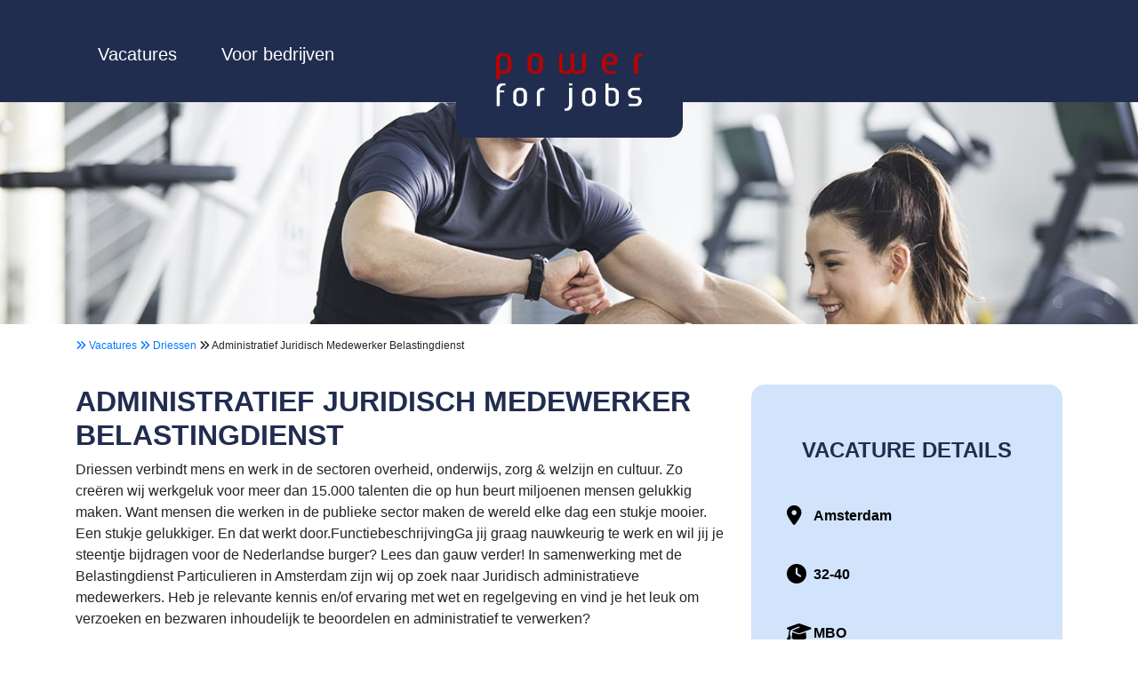

--- FILE ---
content_type: text/html; charset=UTF-8
request_url: https://www.powerforjobs.nl/vacatures/vac-ajmb-d-61071/driessen/administratief-juridisch-medewerker-belastingdienst/
body_size: 6357
content:
<!DOCTYPE html> 
<!--[if lt IE 7]> <html class="no-js lt-ie9 lt-ie8 lt-ie7" lang="nl-nl"> <![endif]-->
<!--[if IE 7]>    <html class="no-js lt-ie9 lt-ie8" lang="nl-nl"> <![endif]-->
<!--[if IE 8]>    <html class="no-js lt-ie9" lang="nl-nl"> <![endif]-->
<!--[if gt IE 8]><!--> <html class="no-js" lang="nl-nl"> <!--<![endif]-->
<head>
	<!-- Google Tag Manager -->
	<script>(function(w,d,s,l,i){w[l]=w[l]||[];w[l].push({'gtm.start':
	new Date().getTime(),event:'gtm.js'});var f=d.getElementsByTagName(s)[0],
	j=d.createElement(s),dl=l!='dataLayer'?'&l='+l:'';j.async=true;j.src=
	'https://www.googletagmanager.com/gtm.js?id='+i+dl;f.parentNode.insertBefore(j,f);
	})(window,document,'script','dataLayer','GTM-5MV497K5');</script>
	<!-- End Google Tag Manager -->
	<meta charset="utf-8">		
	<meta name="robots" content="index, follow">
	<meta name="viewport" content="width=device-width, initial-scale=1, shrink-to-fit=yes">

	<meta name="theme-color" content="">
	<link rel="shortcut icon" type="image/x-icon" href="favicon.ico">
	<base href="https://www.powerforjobs.nl/" target="_self">		
	
			<script type="application/ld+json">
			{
				"@context" : "https://schema.org/",
				"@type" : "JobPosting",
				"title" : "Administratief Juridisch Medewerker Belastingdienst",
				"description" : "Driessen verbindt mens en werk in de sectoren overheid, onderwijs, zorg &amp; welzijn en cultuur. Zo creëren wij werkgeluk voor meer dan 15.000 talenten die op hun beurt miljoenen mensen gelukkig maken. Want mensen die werken in de publieke sector maken de wereld elke dag een stukje mooier. Een stukje gelukkiger. En dat werkt door.FunctiebeschrijvingGa jij graag nauwkeurig te werk en wil jij je steentje bijdragen voor de Nederlandse burger? Lees dan gauw verder! In samenwerking met de Belastingdienst Particulieren in Amsterdam zijn wij op zoek naar Juridisch administratieve medewerkers. Heb je relevante kennis en/of ervaring met wet en regelgeving en vind je het leuk om verzoeken en bezwaren inhoudelijk te beoordelen en administratief te verwerken?

Solliciteer dan snel!

De opdracht duurt 6 maanden, de startdatum van deze functie 17-10-2023. met kans op verlenging of om door te groeien naar een andere functie. Het classificeren, beoordelen en behandelen van binnengekomen bezwaarschriften en verzoeken van burgers. Dit doe je in de daarvoor bestemde systemen. De mogelijkheid bestaat dat je ook contact hebt met de burgers omdat er stukken of gegevens ontbrekenFunctie-eisenAfgeronde Juridische opleiding op minimaal MBO 4Daarnaast heb je juridische (stage) Relevante werkervaring. • Je bent beschikbaar voor minimaal 32 uur per week, meer uren werken kan en mag.Je bent beschikbaar voor minimaal 32 uur per week, meer uren werken kan en mag


 ArbeidsvoorwaardenJe wordt beloond met een salaris van minimaal 2615,23 maximaal € 3376,27 bruto o.b.v. 36 uur, ingeschaald op basis van relevante werkervaring (Schaal 7, CAO Rijksoverheid);100% OV vergoedingMogelijkheid tot thuiswerken;Deelname aan een pensioenregeling, op te bouwen vanaf week 9;Je bouwt naar rato 25 vakantiedagen per jaar op en je ontvangt 8,33% vakantiegeld over je verdiende salaris;Een maandelijkse korting van €10,00 op je sport abonnement via Bedrijfsfitness Nederland bij een van de 3500 aangesloten sportscholen.Een gratis wisselend aanbod aan opleidingen &amp; workshop;Collectiviteitskortingen bij verschillende (zorg)verzekeringen;Doorbemiddeling bij einde opdracht of einde dienstverband;
",
				"identifier": {
					"@type": "PropertyValue",
					"name": "Driessen",
					"value": "vac-ajmb-d-61071"
				},
				"datePosted" : "2023-08-09",
				"validThrough" : "2023-08-17T00:00",
					
				"employmentType" : "Parttime",
			"industry" : "",
				
				"hiringOrganization" : {
					"@type" : "Organization",
					"name" : "Driessen",
					"sameAs" : "www.driessen.nl",
					"logo" : ""
				},
				"jobLocation": {
						"@type": "Place",
						"address": {
						"@type": "PostalAddress",
						"streetAddress": "",
						"addressLocality": "",
						"addressRegion": "",
						"postalCode": "",
						"addressCountry": "NL"
						}
					},
				"baseSalary": {
					"@type": "MonetaryAmount",
					"currency": "EU",
					"value": {
					  "@type": "QuantitativeValue",
					  "minValue": 0.00,
					  "maxValue": 0.00,
					  "unitText": ""
					}
				  }
			}
			</script>



<title>Bekijk de vacature voor Administratief Juridisch Medewerker Belastingdienst bij Driessen</title>
<meta name="description" content="Driessen verbindt mens en werk in de sectoren overheid, onderwijs, zorg &amp; welzijn en cultuur. Zo creëren wij werkgeluk voor">
<meta property="og:title" content="Bekijk de vacature voor Administratief Juridisch Medewerker Belastingdienst bij Driessen" />
<meta property="og:url" content="https://www.powerforjobs.nl/vacatures/vac-ajmb-d-61071/driessen/administratief-juridisch-medewerker-belastingdienst/" />
<meta property="og:description" content="Driessen verbindt mens en werk in de sectoren overheid, onderwijs, zorg &amp; welzijn en cultuur. Zo creëren wij werkgeluk voor" />
<meta property="og:type" content="website" />
<meta property="og:image" content="" />
<meta itemprop="description" content="Driessen verbindt mens en werk in de sectoren overheid, onderwijs, zorg &amp; welzijn en cultuur. Zo creëren wij werkgeluk voor">

<meta name="twitter:card" content="summary" />
<meta name="twitter:title" content="Bekijk de vacature voor Administratief Juridisch Medewerker Belastingdienst bij Driessen" />
<meta name="twitter:site" content="https://www.powerforjobs.nl/" />
<meta name="twitter:creator" content="@PowerInternet" />
<meta name="twitter:description" content="Driessen verbindt mens en werk in de sectoren overheid, onderwijs, zorg &amp; welzijn en cultuur. Zo creëren wij werkgeluk voor" />
<meta name="twitter:image" content="" />
<meta name="twitter:image:src" content="" />


<link rel="canonical" href="https://www.powerforjobs.nl/vacatures/vac-ajmb-d-61071/driessen/administratief-juridisch-medewerker-belastingdienst/" /><script type="application/ld+json">
		{
		  "@context": "https://schema.org",
		  "@type": "Article",
		  "mainEntityOfPage": {
			"@type": "WebPage",
			"@id": "https://www.powerforjobs.nl/vacatures/vac-ajmb-d-61071/driessen/administratief-juridisch-medewerker-belastingdienst/"
		  },
		  "headline": "Bekijk de vacature voor Administratief Juridisch Medewerker Belastingdienst bij Driessen",
		  "description": "Driessen verbindt mens en werk in de sectoren overheid, onderwijs, zorg &amp; welzijn en cultuur. Zo creëren wij werkgeluk voor",
		  "image": [
			""
		  ],  
		  "author": {
			"@type": "Person",
			"name": "Robbert",
			"url": "https://robbertjan.nl/"
		  },  
		  "publisher": {
			"@type": "Organization",
			"name": "Power Internet",
			"logo": {
			  "@type": "ImageObject",
			  "url": "https://www.powerforjobs.nl/afbeeldingen/logo-powerforjobs.png"
			}
		  },
		  "datePublished": "",
		  "dateModified": ""
		}
</script><!-- Google tag (gtag.js) -->
<script async src="https://www.googletagmanager.com/gtag/js?id=G-PRM2LW0N2L"></script>
<script>
  window.dataLayer = window.dataLayer || [];
  function gtag(){dataLayer.push(arguments);}
  gtag('js', new Date());

  gtag('config', 'G-PRM2LW0N2L');
</script>

	
<style>	a,abbr,acronym,address,applet,article,aside,audio,b,big,blockquote,body,canvas,caption,center,cite,code,dd,del,details,dfn,div,dl,dt,em,embed,fieldset,figcaption,figure,footer,form,h1,h2,h3,h4,h5,h6,header,hgroup,html,i,iframe,img,ins,kbd,label,legend,li,mark,menu,nav,object,ol,output,p,pre,q,ruby,s,samp,section,small,span,strike,strong,sub,summary,sup,table,tbody,td,tfoot,th,thead,time,tr,tt,u,ul,var,video{margin:0;padding:0;border:0;font-size:100%;font:inherit;vertical-align:baseline}article,aside,details,figcaption,figure,footer,header,hgroup,menu,nav,section{display:block}body{line-height:1}ol,ul{list-style:none}blockquote,q{quotes:none}blockquote:after,blockquote:before,q:after,q:before{content:'';content:none}table{border-collapse:collapse;border-spacing:0}	*{border-radius:0px!important}	.container,.container-fluid,.container-lg,.container-md,.container-sm,.container-xl,.container-xxl{width:100%;padding-right:var(--bs-gutter-x,.75rem);padding-left:var(--bs-gutter-x,.75rem);margin-right:auto;margin-left:auto}.row{--bs-gutter-x:1.5rem;--bs-gutter-y:0;display:flex;flex-wrap:wrap;margin-top:calc(-1 * var(--bs-gutter-y));margin-right:calc(-.5 * var(--bs-gutter-x));margin-left:calc(-.5 * var(--bs-gutter-x))}.row>*{flex-shrink:0;width:100%;max-width:100%;padding-right:calc(var(--bs-gutter-x) * .5);padding-left:calc(var(--bs-gutter-x) * .5);margin-top:var(--bs-gutter-y)}.col-1{flex:0 0 auto;width:8.33333333%}.col-2{flex:0 0 auto;width:16.66666667%}.col-3{flex:0 0 auto;width:25%}.col-4{flex:0 0 auto;width:33.33333333%}.col-5{flex:0 0 auto;width:41.66666667%}.col-6{flex:0 0 auto;width:50%}.col-7{flex:0 0 auto;width:58.33333333%}.col-8{flex:0 0 auto;width:66.66666667%}.col-9{flex:0 0 auto;width:75%}.col-10{flex:0 0 auto;width:83.33333333%}.col-11{flex:0 0 auto;width:91.66666667%}.col-12{flex:0 0 auto;width:100%}.img-fluid{max-width:100%;height:auto}@media (min-width:576px){.container,.container-sm{max-width:540px}}@media (min-width:768px){.container,.container-md,.container-sm{max-width:720px}.col-md-1{flex:0 0 auto;width:8.33333333%}.col-md-2{flex:0 0 auto;width:16.66666667%}.col-md-3{flex:0 0 auto;width:25%}.col-md-4{flex:0 0 auto;width:33.33333333%}.col-md-5{flex:0 0 auto;width:41.66666667%}.col-md-6{flex:0 0 auto;width:50%}.col-md-7{flex:0 0 auto;width:58.33333333%}.col-md-8{flex:0 0 auto;width:66.66666667%}.col-md-9{flex:0 0 auto;width:75%}.col-md-10{flex:0 0 auto;width:83.33333333%}.col-md-11{flex:0 0 auto;width:91.66666667%}.col-md-12{flex:0 0 auto;width:100%}}@media (min-width:992px){.container,.container-lg,.container-md,.container-sm{max-width:960px}.col-lg-auto{flex:0 0 auto;width:auto}.col-lg-1{flex:0 0 auto;width:8.33333333%}.col-lg-2{flex:0 0 auto;width:16.66666667%}.col-lg-3{flex:0 0 auto;width:25%}.col-lg-4{flex:0 0 auto;width:33.33333333%}.col-lg-5{flex:0 0 auto;width:41.66666667%}.col-lg-6{flex:0 0 auto;width:50%}.col-lg-7{flex:0 0 auto;width:58.33333333%}.col-lg-8{flex:0 0 auto;width:66.66666667%}.col-lg-9{flex:0 0 auto;width:75%}.col-lg-10{flex:0 0 auto;width:83.33333333%}.col-lg-11{flex:0 0 auto;width:91.66666667%}.col-lg-12{flex:0 0 auto;width:100%}}@media (min-width:1200px){.container,.container-lg,.container-md,.container-sm,.container-xl{max-width:1140px}}</style>

<body class="vacatures"> 
<!-- Google Tag Manager (noscript) -->
<noscript><iframe src="https://www.googletagmanager.com/ns.html?id=GTM-5MV497K5"
height="0" width="0" style="display:none;visibility:hidden"></iframe></noscript>
<!-- End Google Tag Manager (noscript) -->
	<header>
	<div class="container">
		<div class="row">
			<div class="col-xs-hidden col-md-4 linkermenu">
				<nav>
					<ul class="navigatie">
						<li>
							<a href="https://www.powerforjobs.nl/vacatures" title="Bekijk alle vacatures">
								Vacatures
							</a>
						</li>
						<li>
							<a href="https://www.powerforjobs.nl/bedrijven/" title="Voor bedrijven!">Voor bedrijven</a>
						</li>
					</ul>
				</nav>
			</div>
			<div class="col-xs-hidden col-md-4 header-logo">
				<div class="header-logo-img">
					<a href="https://www.powerforjobs.nl/" title="Terug naar de homepage van Power For Jobs!">
						<img src="resources/afbeeldingen/default/power-for-jobs-logo.png" width="165" height="65" alt="Vindt jouw nieuwe baan via Power For Jobs!" title="Vindt jouw nieuwe baan via Power For Jobs!" class="lozad img-fluid">	
					</a>
				</div>
			</div>
			<div class="col-xs-hidden col-md-4 rechtermenu">
				
			</div>
		</div>
	</div>
</header>				<section>
					<div class="vacature-image-holder container-fluid" style="background-image:url('https://www.powerforjobs.nl/resources/afbeeldingen/beroepsgroep/werken-als-trainer-of-coach-power-for-jobs.jpg')">
					
					</div>
				</section>
				<section>
					<div class="container breadcrumbs">
						<div class="row">
							<div class="container">
								<a href="https://www.powerforjobs.nl/vacatures/alle-vacatures/" title="Alle vacatures"> <i class="fa-solid fa-angles-right"></i> Vacatures </a>
								<a href="https://www.powerforjobs.nl/vacatures/driessen/" title="Bekijk alle vacatures van Driessen"> <i class="fa-solid fa-angles-right"></i> Driessen </a>
								<i class="fa-solid fa-angles-right"></i> Administratief Juridisch Medewerker Belastingdienst							</div>
						</div>
					</div>
				</section>
				<section>
					<div class="container vacature-holder-tekst">
						
						<div class="row">
							
							<div class="col-12 col-md-8">
								<div class="vacature-tekst-inhoud">
									<h1>Administratief Juridisch Medewerker Belastingdienst</h1>
								
										Driessen verbindt mens en werk in de sectoren overheid, onderwijs, zorg & welzijn en cultuur. Zo creëren wij werkgeluk voor meer dan 15.000 talenten die op hun beurt miljoenen mensen gelukkig maken. Want mensen die werken in de publieke sector maken de wereld elke dag een stukje mooier. Een stukje gelukkiger. En dat werkt door.FunctiebeschrijvingGa jij graag nauwkeurig te werk en wil jij je steentje bijdragen voor de Nederlandse burger? Lees dan gauw verder! In samenwerking met de Belastingdienst Particulieren in Amsterdam zijn wij op zoek naar Juridisch administratieve medewerkers. Heb je relevante kennis en/of ervaring met wet en regelgeving en vind je het leuk om verzoeken en bezwaren inhoudelijk te beoordelen en administratief te verwerken?<br />
<br />
Solliciteer dan snel!<br />
<br />
De opdracht duurt 6 maanden, de startdatum van deze functie 17-10-2023. met kans op verlenging of om door te groeien naar een andere functie. Het classificeren, beoordelen en behandelen van binnengekomen bezwaarschriften en verzoeken van burgers. Dit doe je in de daarvoor bestemde systemen. De mogelijkheid bestaat dat je ook contact hebt met de burgers omdat er stukken of gegevens ontbrekenFunctie-eisenAfgeronde Juridische opleiding op minimaal MBO 4Daarnaast heb je juridische (stage) Relevante werkervaring. • Je bent beschikbaar voor minimaal 32 uur per week, meer uren werken kan en mag.Je bent beschikbaar voor minimaal 32 uur per week, meer uren werken kan en mag<br />
<br />
<br />
 ArbeidsvoorwaardenJe wordt beloond met een salaris van minimaal 2615,23 maximaal € 3376,27 bruto o.b.v. 36 uur, ingeschaald op basis van relevante werkervaring (Schaal 7, CAO Rijksoverheid);100% OV vergoedingMogelijkheid tot thuiswerken;Deelname aan een pensioenregeling, op te bouwen vanaf week 9;Je bouwt naar rato 25 vakantiedagen per jaar op en je ontvangt 8,33% vakantiegeld over je verdiende salaris;Een maandelijkse korting van €10,00 op je sport abonnement via Bedrijfsfitness Nederland bij een van de 3500 aangesloten sportscholen.Een gratis wisselend aanbod aan opleidingen & workshop;Collectiviteitskortingen bij verschillende (zorg)verzekeringen;Doorbemiddeling bij einde opdracht of einde dienstverband;<br />
								</div>
								<div class="vacature-tekst-aanvullende-informatie">
								
							
									<div class="row">
										<div class="col"><h1>Aanvullende informatie</h1></div>
									</div>
									
									<div class="row">
										<div class="col">
											
											<table class="table table-striped">
												<tbody>
													<tr>
														<td>Bedrijfsnaam</td>
														<td><a href="https://www.powerforjobs.nl/vacatures/driessen/" title="Bekijk alle vacatures van Driessen">Driessen </a></td>
													</tr>	
													
													
													<tr>
														<td>Functie titel</td>
														<td>Administratief Juridisch Medewerker Belastingdienst</td>
													</tr>
													
													
																												
														
																												
																												
																												<tr>
															<td>Plaats</td>
															<td>Amsterdam</td>
														</tr>
																												
																												
												
												</tbody>												
											</table>
										
										</div>
									</div>
								
									
							
									
									
									
								</div>
								
								
							</div>
							<div class="col ">
								<div class="vacature-tekst-details rounded-block">
							
																	
								
									<div class="row"> 
										<div class="col">
											<h2>Vacature Details</h2>
										</div>
									</div>
									
																		<div class="row"> 
										<div class="col-1"><i class="fa-solid fa-location-dot"></i></div>
										<div class="col">Amsterdam</div>
									</div>
																		
									
																		<div class="row"> 
										<div class="col-1"><i class="fa-solid fa-clock"></i></div>
										<div class="col">32-40  
												
											</div>
									</div>
																		
									
																		<div class="row"> 
										<div class="col-1"><i class="fa-solid fa-graduation-cap"></i></div>
										<div class="col">MBO</div>
									</div>
																		
																		
									 
									<div class="row"> 
										<div class="col">
											Plaatsingsdatum: 09-08-2023										</div>
									</div>
									
									<div class="row"> 
										<div class="col">
											
											Sluitingsdatum: 17-08-2023										</div>
									</div>
								</div>
								
							
								<div class="vacature-solliciteer-direct rounded-block">
									<!--
									<div class="add-to-favorites">
																			</div>
									-->
									<div class="row">
										<div class="col text-center">
																					
											<div class="btn btn-danger solliciteren disabled" vacatureid="20486">
												Gesloten
											</div>
											<small>Helaas is deze vacature gesloten</small>
																				</div>
									</div>
									<!--
									<div class="share">
																			</div>
									-->
								</div>
							</div>
						</div>
					</div>
				</section>
				
			 <form id="sollicitatie-formulier">
    <div class="modal fade bd-sollicitatie-modal-lg verstuur-sollicitatie-formulier" id="exampleModal" tabindex="-1" role="dialog" aria-labelledby="exampleModalLabel" aria-hidden="true">
        <div class="modal-dialog " role="document">
            <div class="modal-content">
                <div class="container">
                    <div class="verstuur-sollicitatie-formulier-result">
                       <div class="sol-form">
                            <div class="card">
								<div class="card-header">
									 <div class="row">
										<div class="col-12"><h2 class="text-center">Solliciteer <br>Administratief Juridisch Medewerker Belastingdienst</h2></div>
									</div>
								</div>
								<div class="card-body">
									<div class="row">
										<div class="col-12">
											<p class="text-center">
												Solliciteer zo snel mogelijk, geen gedoe met het uploaden van je CV, vul onderstaande formulier in om direct te solliciteren!
											</p>
										</div>
									</div>
									
									<div class="form-group row">
										<div class="col-12 col-md-12"  style="margin-bottom:10px">
											<label for="voornaam" class="form-label">Voornaam</label>
											<input type="text" id="voornaam" name="voornaam" class="form-control" placeholder="Voornaam" required>
										</div>
										<div class="col-12 col-md-12"  style="margin-bottom:10px">
											<label for="achternaam" class="form-label">Achternaam</label>
											<input type="text" id="achternaam" name="achternaam" class="form-control" placeholder="Achternaam" required>
										</div>
									</div>
									<div class="form-group row">
										<div class="col-12 col-md-12"  style="margin-bottom:10px">
											<label for="email" class="form-label">E-mailadres</label>
											<input type="email" id="email" name="email" class="form-control" placeholder="E-mailadres" required>
										</div>
										<div class="col-12 col-md-12"  style="margin-bottom:10px">
											<label for="telefoon" class="form-label">Telefoonnummer</label>
											<input type="tel" id="telefoon" name="telefoon" class="form-control" placeholder="Telefoonnummer" required>
										</div>
										
									</div>
									<div class="form-group row">
										<div class="col-12">
											<input type="hidden" name="vacature-url" value="https://www.powerforjobs.nl/vacatures/vac-ajmb-d-61071/driessen/administratief-juridisch-medewerker-belastingdienst/">
											<input type="hidden" name="vacatureidentifier" value="vac-ajmb-d-61071">
											<input type="submit" class="btn btn-success verstuur-sollicitatie text-center" value="Solliciteer direct">
										</div>
									</div>
								</div>
							</div>
                        </div>
                    </div>
                </div>
            </div>
        </div>
    </div>
</form>
		

<footer>

	
	<div class="container">
		<div class="row">
			<div class="col-6 col-md-3">
			
			</div>
			<div class="col-6 col-md-3">
				
				<h3>Werkgevers</h3>
					<ul>
						<li><a href="bedrijven" title="Beheer uw dashboard">Mijn dashboard</a></li>
						<li><a href="waarom-een-vacature-op-powerforjobs/" title="Beheer uw dashboard">Waarom Power For Jobs?</a></li>
						
					</ul>
				
			</div>
			<div class="col-6 col-md-3">
				
					<h3>Vacatures</h3>
					<ul>
						<li><a href="beroepsgroep/administratief/" title="Waarom werken in de administratie?">In de administratie</a></li>
						<li>In de zorg</li>
						<!--
							<li><a href="beroepsgroep/horeca/" title="Werken in de horeca?">In de horeca</a></li>
						-->
						<li>In de bouw</li>
						<li>In de detailhandel</li>
						<li>In de wellness</li>
					
					</ul>
				
			</div>
			<div class="col-12 col-md-3">
				<h3>Power for Jobs</h3>
					<ul>
						<li>Bijlestaal 54</li>
						<li>1721PW Broek op Langedijk</li>
						<li>Nederland</li>
						<li>072-8200112</li>
						<li><a href="alle-vacatures" title="Alle vacatures">Alle vacatures</a></li>
					</ul>
				
			</div>
		</div>
		
		
		<div class="row">
			<div class="col-12">
				&copy; 2026 | 
					<a href="https://www.powerinternet.nl/" target="_blank" title="Power Internet - Professionele websites">Power Internet - Professionele websites</a> | 
					<a href="https://www.rjhosting.nl/" target="_blank" title="Hosting via RJHosting.nl">Hosting via RJHosting.nl</a> | 
					<a href="https://www.powerinternet.nl/privacyverklaring" target="_blank" title="Lees onze privacyverklaring">Privacyverklaring</a> | 
					<a href="https://www.powerinternet.nl/algemene-voorwaarden" target="_blank" title="Lees onze algemene voorwaarden">Algemene Voorwaarden</a> | 
					<a href="https://www.seonetwerk.nl/" target="_blank" title="HET SEO NETWERK VOOR DE ONDERNEMER">SEONetwerk</a>
					<a href="https://rattenbestrijdingnederland.nl/ target="_blank" title="Rattenbestrijding in Nederland, wil jij deze domeinnaam?">rattenbestrijdingnederland.nl</a>
			</div>
		</div>
	</div>



</footer>












</body>
</html>
<script src="https://code.jquery.com/jquery-latest.min.js" ></script>
<link rel="stylesheet" href="https://stackpath.bootstrapcdn.com/bootstrap/4.3.1/css/bootstrap.min.css" integrity="sha384-ggOyR0iXCbMQv3Xipma34MD+dH/1fQ784/j6cY/iJTQUOhcWr7x9JvoRxT2MZw1T" crossorigin="anonymous">
<script src="https://cdnjs.cloudflare.com/ajax/libs/popper.js/1.14.7/umd/popper.min.js" integrity="sha384-UO2eT0CpHqdSJQ6hJty5KVphtPhzWj9WO1clHTMGa3JDZwrnQq4sF86dIHNDz0W1" crossorigin="anonymous"></script>
<script src="https://stackpath.bootstrapcdn.com/bootstrap/4.3.1/js/bootstrap.min.js" integrity="sha384-JjSmVgyd0p3pXB1rRibZUAYoIIy6OrQ6VrjIEaFf/nJGzIxFDsf4x0xIM+B07jRM" crossorigin="anonymous"></script>

<script src="https://cdn.jsdelivr.net/npm/lozad/dist/lozad.min.js" ></script>

<link href="https://cdn.jsdelivr.net/npm/summernote/dist/summernote-bs4.min.css" rel="stylesheet">
<script src="https://cdn.jsdelivr.net/npm/summernote/dist/summernote-bs4.min.js"></script>



<script src="resources/template/script.min.js" ></script>
<!--<script src="resources/template/scripts.js" ></script>-->
<link rel="stylesheet/less" type="text/css" href="resources/template/style.less" />

<script src="//cdnjs.cloudflare.com/ajax/libs/less.js/3.9.0/less.min.js"  ></script>
<link href="https://gitcdn.github.io/bootstrap-toggle/2.2.2/css/bootstrap-toggle.min.css" rel="stylesheet">
<script src="https://gitcdn.github.io/bootstrap-toggle/2.2.2/js/bootstrap-toggle.min.js"></script>
<script src="https://kit.fontawesome.com/da4c587fd1.js" crossorigin="anonymous"></script>